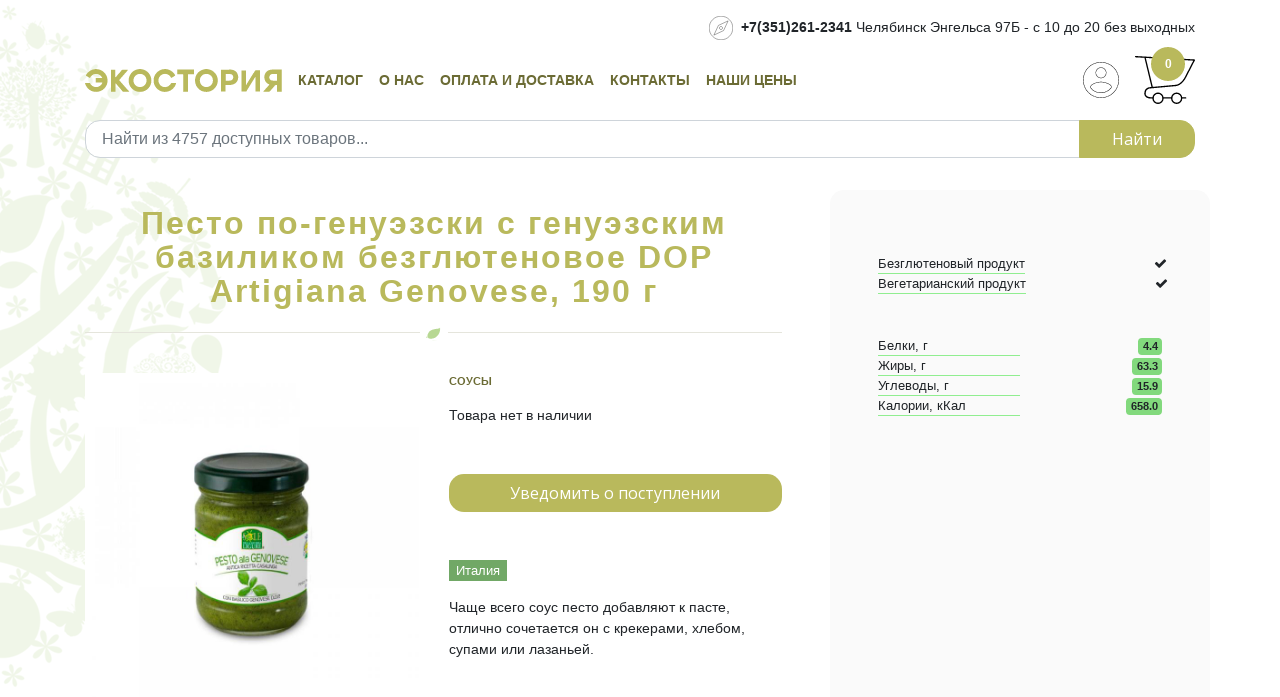

--- FILE ---
content_type: text/html; charset=UTF-8
request_url: https://ecostoria.ru/catalog/products/1066295
body_size: 37660
content:
<!DOCTYPE html>

<html lang="ru">
<head>
    <meta name="viewport" content="width=device-width, height=device-height, initial-scale=1.0, user-scalable=no">
    <title>Купить Песто по-генуэзски с генуэзским базиликом безглютеновое DOP Artigiana Genovese, 190 г - Экоcтория Челябинск - Экостория</title>
        <meta name="description" content="Купить Песто по-генуэзски с генуэзским базиликом безглютеновое DOP Artigiana Genovese, 190 г в магазине Экоcтория по выгодной цене с доставкой по Челябинску и России. Только до конца декабря у нас САМЫЕ НИЗКИЕ ЦЕНЫ на Песто по-генуэзски с генуэзским базиликом безглютеновое DOP Artigiana Genovese, 190 г!"/>
    <meta charset="UTF-8">
<link rel="stylesheet" href="/public/css/magnific-popup.css">
<style>.popup-gallery img {
    margin-bottom: 4px;
    margin-right: 4px;
    cursor: pointer;
</style>
    <link rel="stylesheet" media="screen" href="/public/css/font-awesome.min.css">
    <link rel="stylesheet" href="https://stackpath.bootstrapcdn.com/bootstrap/4.3.1/css/bootstrap.min.css"/>
    <link rel="stylesheet" media="screen" href="/public/fonts/zocial.css">
    <link rel="stylesheet" media="screen" href="/public/css/shop1.css">
    <link rel="stylesheet" media="screen" href="/public/stylesheets/main5.css">
    <link rel="stylesheet" media="screen and (max-width: 992px)" href="/public/stylesheets/mobile.css">
    <link href="/public/css/mobile.css" media="screen and (max-width: 760px)" rel="stylesheet">
    <link href="https://fonts.googleapis.com/icon?family=Material+Icons" rel="stylesheet"/>
    <link href="https://fonts.googleapis.com/css?family=PT+Sans:400,700&amp;subset=latin,cyrillic" rel="stylesheet"
          type="text/css">
    <link href="https://fonts.googleapis.com/css?family=PT+Serif+Caption&amp;subset=latin,cyrillic" rel="stylesheet"
          type="text/css">
    <link href="https://fonts.googleapis.com/css?family=Arvo:400,700:latin&amp;subset=latin,cyrillic" rel="stylesheet"
          type="text/css">

    <link rel="shortcut icon" href="/public/icons/favicon.ico">
    <meta name="msapplication-TileColor" content="#00a300">
    <meta name="msapplication-TileImage" content="/public/icons/mstile-144x144.png">
    <meta name="msapplication-config" content="/public/icons/browserconfig.xml">
    <meta name="google-site-verification" content="i374VJU-sP-8WL_qjQd1BvYxsMnSh--7x_PjnPd9AHs"/>
    <meta name="yandex-verification" content="006686ead396000e" />

<meta property="og:site_name" content="Экостория"/><meta property="og:title" content="Купить Песто по-генуэзски с генуэзским базиликом безглютеновое DOP Artigiana Genovese, 190 г - Экоcтория Челябинск"><meta property="og:url" content="http://ecostoria.ru/catalog/products/1066295"><meta property="og:description" content="Купить Песто по-генуэзски с генуэзским базиликом безглютеновое DOP Artigiana Genovese, 190 г в магазине Экоcтория по выгодной цене с доставкой по Челябинску и России. Только до конца декабря у нас САМЫЕ НИЗКИЕ ЦЕНЫ на Песто по-генуэзски с генуэзским базиликом безглютеновое DOP Artigiana Genovese, 190 г!"><meta property="og:type" content="website"><meta property="og:image" content="http://ecostoria.ru/images/e08608ad2c9e4f85be66af63743afb80.1200x1200.jpg">
    <meta name="theme-color" content="#ffffff">
    <script>
        (function (i, s, o, g, r, a, m) {
            i['GoogleAnalyticsObject'] = r;
            i[r] = i[r] || function () {
                (i[r].q = i[r].q || []).push(arguments)
            }, i[r].l = 1 * new Date();
            a = s.createElement(o),
                    m = s.getElementsByTagName(o)[0];
            a.async = 1;
            a.src = g;
            m.parentNode.insertBefore(a, m)
        })(window, document, 'script', '//www.google-analytics.com/analytics.js', 'ga');

        ga('create', 'UA-64150122-1', 'auto');
        ga('send', 'pageview');

    </script>
</head>
<body>

<div id="mobile-nav">
    <div class="mobile-nav-bg">
        <div class="mobile-nav-inner">
            <a href="/">
                <img src="/public/images/logo.svg" alt="Экостория"/>
            </a>
            <a href="/cart/" class="is-cart"></a>

            <div id="toggle">
                <svg>
                    <use xmlns:xlink="http://www.w3.org/1999/xlink" xlink:href="#menu"></use>
                </svg>
            </div>
        </div>
    </div>
</div>

<svg xmlns="http://www.w3.org/2000/svg" class="none">
    <symbol id="menu" viewBox="0 0 22 22">
        <path d="M1 5h20c.6 0 1-.4 1-1s-.4-1-1-1h-20c-.6 0-1 .4-1 1s.4 1 1 1zm20 5h-20c-.6 0-1 .4-1 1s.4 1 1 1h20c.6 0 1-.4 1-1s-.4-1-1-1zm0 7h-20c-.6 0-1 .4-1 1s.4 1 1 1h20c.6 0 1-.4 1-1s-.4-1-1-1z"></path>
    </symbol>
</svg>

<div id="backdrop"></div>
<div id="navbar" class="navigation">
    <div class="mobile-menu">
        <a class="menu-brand" href="/">
            <img src="/public/images/logo.svg" alt="Экостория">
        </a>
        <ul class='nav--stacked'>
                    <li><a href="/catalog/categories/0005567">Живая еда</a></li>
                    <li><a href="/catalog/categories/0007562">Живая вода и экобутылки</a></li>
                    <li><a href="/catalog/categories/0003665">Целебные травы</a></li>
                    <li><a href="/catalog/categories/0001668">Для вашего здоровья</a></li>
                    <li><a href="/catalog/categories/0006657">Органическая косметика</a></li>
                    <li><a href="/catalog/categories/0006189">Бытовая нехимия</a></li>
                    <li><a href="/catalog/categories/0006620">Ароматерапия</a></li>
                    <li><a href="/catalog/categories/0004325">Все для вашей кухни</a></li>
                    <li><a href="/catalog/categories/0008996">Этичная одежда и утварь</a></li>
                    <li><a href="/catalog/categories/0007722">Этичные игрушки и уход за питомцами</a></li>
                    <li><a href="/catalog/categories/0002296">Этичная упаковка и экосумки</a></li>
                    <li><a href="/catalog/categories/0005541">Книги и журналы</a></li>
                    <li><a href="/catalog/categories/0005544">Подарочные сертификаты</a></li>
                    <li><a href="/prices/">Наши цены</a></li>
        </ul>
        <hr>
        <ul class='Nav small'>
            <li><a href="/help/ekopitanie/">О нас</a></li>
    <li><a href="/help/oplata-i-dostavka/">Оплата и доставка</a></li>
    <li><a href="/help/contact/">Контакты</a></li>
                            <li><a href="/secure/login">Войти</a></li>
                    <li><a href="/cart/">Корзина&nbsp;(<span class="myCart">0</span>)</a></li>
        </ul>
    </div>
</div>

<div class="container">

    <div class="header d-none d-lg-block">
        <div class="text-right my-3">
            <img src="/public/img/explorer.svg" alt="" class="mr-1"> <strong>+7(351)261-2341</strong> Челябинск Энгельса
            97Б - с 10
            до 20 без выходных
                </div>
        <div class="menu d-flex align-items-center width-100">
            <a href="/" class="logo">
                <img src="/public/images/logo.svg" alt="Экостория">
            </a>
            <a href="javascript:void(-1)" id="cbt">
                Каталог
            </a>
            <a href="/help/ekopitanie/">О нас</a>
    <a href="/help/oplata-i-dostavka/">Оплата и доставка</a>
    <a href="/help/contact/">Контакты</a>
            <a href="/prices/" class="mr-auto">Наши цены</a>
                    <a href="/secure/login"><img src="/public/img/user365.svg" alt=""></a>
                                <a href="/cart/" class="is-header-cart">
                <span id="is-cart-qty"><span class="myCart">0</span></span>
            </a>
        </div>
        <div id="search" class="mt-3 mb-3">
        <form action="/search" method="get" accept-charset="UTF-8" enctype="application/x-www-form-urlencoded" class="forms" >
            <div class="input-group">
                <input type="search" maxlength="50" name="search" class="form-control"
                       placeholder="Найти из 4757 доступных товаров..." value="">

                <div class="input-group-append">
                    <button class="btn btn-search" type="submit">Найти</button>
                </div>
            </div>
        
</form>        </div>
    </div>

    <div id="cbd">
        <div class="container py-5">
            <div style="float: left" id="catoff">
                <img src="/public/img/arrow-back.svg" alt="Закрыть"/>
            </div>
            <div id="catalog">
                            <div class="title"><a href="/catalog/categories/0005567">Живая еда</a></div>
                                    <div class="catalog-item"><a href="/catalog/categories/0004736">Суперфуды</a></div>
                                    <div class="catalog-item"><a href="/catalog/categories/0002235">Сыроедные вкусности</a></div>
                                    <div class="catalog-item"><a href="/catalog/categories/0002455">Хлебцы, сухарики и чипсы</a></div>
                                    <div class="catalog-item"><a href="/catalog/categories/0003423">Натуральные сушеные снеки</a></div>
                                    <div class="catalog-item"><a href="/catalog/categories/0002399">Орехи сырые</a></div>
                                    <div class="catalog-item"><a href="/catalog/categories/0003789">Сухофрукты без консервантов</a></div>
                                    <div class="catalog-item"><a href="/catalog/categories/0002445">Растительное мясо</a></div>
                                    <div class="catalog-item"><a href="/catalog/categories/0002934">Колбаса, сосиски и паштеты</a></div>
                                    <div class="catalog-item"><a href="/catalog/categories/0003357">Сыр без молока</a></div>
                                    <div class="catalog-item"><a href="/catalog/categories/0002277">Тофу и соевые продукты</a></div>
                                    <div class="catalog-item"><a href="/catalog/categories/0002234">Хлеб бездрожжевой и закваски</a></div>
                                    <div class="catalog-item"><a href="/catalog/categories/0002241">Урбечи и ореховые пасты</a></div>
                                    <div class="catalog-item"><a href="/catalog/categories/0003782">Шоколад и сладости</a></div>
                                    <div class="catalog-item"><a href="/catalog/categories/0003523">Печенье, пряники и сушки</a></div>
                                    <div class="catalog-item"><a href="/catalog/categories/0006617">Веганское мороженое</a></div>
                                    <div class="catalog-item"><a href="/catalog/categories/0004453">Замороженные готовые блюда</a></div>
                                    <div class="catalog-item"><a href="/catalog/categories/0009982">Зерновые</a></div>
                                    <div class="catalog-item"><a href="/catalog/categories/0007713">Бобовые</a></div>
                                    <div class="catalog-item"><a href="/catalog/categories/0002839">Семена и семечки сырые</a></div>
                                    <div class="catalog-item"><a href="/catalog/categories/0004492">Водоросли</a></div>
                                    <div class="catalog-item"><a href="/catalog/categories/0002233">Грибы</a></div>
                                    <div class="catalog-item"><a href="/catalog/categories/0002293">Специи и приправы</a></div>
                                    <div class="catalog-item"><a href="/catalog/categories/0008212">Натуральные масла</a></div>
                                    <div class="catalog-item"><a href="/catalog/categories/0002345">Консервированные продукты</a></div>
                                    <div class="catalog-item"><a href="/catalog/categories/0004462">Супы</a></div>
                                    <div class="catalog-item"><a href="/catalog/categories/0002142">Каши и смеси</a></div>
                                    <div class="catalog-item"><a href="/catalog/categories/0001245">Мюсли и гранола</a></div>
                                    <div class="catalog-item"><a href="/catalog/categories/0003349">Макаронные изделия</a></div>
                                    <div class="catalog-item"><a href="/catalog/categories/0004533">Варенье и джемы</a></div>
                                    <div class="catalog-item"><a href="/catalog/categories/0003362">Напитки</a></div>
                                    <div class="catalog-item"><a href="/catalog/categories/0008871">Сиропы натуральные</a></div>
                                    <div class="catalog-item"><a href="/catalog/categories/0007716">Какао и продукты из него</a></div>
                                    <div class="catalog-item"><a href="/catalog/categories/0008822">Кэроб</a></div>
                                    <div class="catalog-item"><a href="/catalog/categories/0002239">Цикорий</a></div>
                                    <div class="catalog-item"><a href="/catalog/categories/0002297">Кофе органический</a></div>
                                    <div class="catalog-item"><a href="/catalog/categories/0007756">Иван-чай</a></div>
                                    <div class="catalog-item"><a href="/catalog/categories/0003342">Чай органический</a></div>
                                    <div class="catalog-item"><a href="/catalog/categories/0003213">Мука и крахмал</a></div>
                                    <div class="catalog-item"><a href="/catalog/categories/0001288">Отруби и клетчатка</a></div>
                                    <div class="catalog-item"><a href="/catalog/categories/0002993">Протеин</a></div>
                                    <div class="catalog-item"><a href="/catalog/categories/0001999">Лецитин</a></div>
                                    <div class="catalog-item"><a href="/catalog/categories/0003774">Солод</a></div>
                                    <div class="catalog-item"><a href="/catalog/categories/0001182">Мед и продукты медоводства</a></div>
                                    <div class="catalog-item"><a href="/catalog/categories/0003440">Уксус</a></div>
                                    <div class="catalog-item"><a href="/catalog/categories/0002230">Соусы</a></div>
                                    <div class="catalog-item"><a href="/catalog/categories/0001345">Хумус</a></div>
                                    <div class="catalog-item"><a href="/catalog/categories/0001884">Полезная соль</a></div>
                                    <div class="catalog-item"><a href="/catalog/categories/0001188">Полезный сахар</a></div>
                                    <div class="catalog-item"><a href="/catalog/categories/0004556">Стевия и заменители сахара</a></div>
                                            <div class="title"><a href="/catalog/categories/0007562">Живая вода и экобутылки</a></div>
                                            <div class="title"><a href="/catalog/categories/0003665">Целебные травы</a></div>
                                            <div class="title"><a href="/catalog/categories/0001668">Для вашего здоровья</a></div>
                                    <div class="catalog-item"><a href="/catalog/categories/0007718">Фиточаи и травяные сборы</a></div>
                                    <div class="catalog-item"><a href="/catalog/categories/0001234">Фитоковрики для бани</a></div>
                                    <div class="catalog-item"><a href="/catalog/categories/0002134">Целебные минералы</a></div>
                                    <div class="catalog-item"><a href="/catalog/categories/0002188">Пробиотики для людей</a></div>
                                    <div class="catalog-item"><a href="/catalog/categories/0006619">Пробиотики для животных</a></div>
                                    <div class="catalog-item"><a href="/catalog/categories/0003312">Пробиотики для растений</a></div>
                                    <div class="catalog-item"><a href="/catalog/categories/0002723">Аюрведические средства</a></div>
                                    <div class="catalog-item"><a href="/catalog/categories/0007721">Экстракты и масла</a></div>
                                    <div class="catalog-item"><a href="/catalog/categories/0003377">Мази, маски, свечи, биодобавки</a></div>
                                            <div class="title"><a href="/catalog/categories/0006657">Органическая косметика</a></div>
                                    <div class="catalog-item"><a href="/catalog/categories/0005546">Гидролаты - цветочные воды</a></div>
                                    <div class="catalog-item"><a href="/catalog/categories/0006441">Натуральные дезодоранты</a></div>
                                    <div class="catalog-item"><a href="/catalog/categories/0006610">Натуральные реппеленты</a></div>
                                    <div class="catalog-item"><a href="/catalog/categories/0006672">Средства для бритья</a></div>
                                    <div class="catalog-item"><a href="/catalog/categories/0007136">Средства для принятия ванны</a></div>
                                    <div class="catalog-item"><a href="/catalog/categories/0003229">Средства для душа</a></div>
                                    <div class="catalog-item"><a href="/catalog/categories/0003721">Средства для интимной гигиены</a></div>
                                    <div class="catalog-item"><a href="/catalog/categories/0003299">Средства для ухода за ногтями</a></div>
                                    <div class="catalog-item"><a href="/catalog/categories/0002943">Средства для губ</a></div>
                                    <div class="catalog-item"><a href="/catalog/categories/0003611">Средства для лица</a></div>
                                    <div class="catalog-item"><a href="/catalog/categories/0002211">Средства для тела</a></div>
                                    <div class="catalog-item"><a href="/catalog/categories/0003819">Средства для рук</a></div>
                                    <div class="catalog-item"><a href="/catalog/categories/0003211">Средства для ног</a></div>
                                    <div class="catalog-item"><a href="/catalog/categories/0003121">Базовые растительные масла</a></div>
                                    <div class="catalog-item"><a href="/catalog/categories/0006195">Средства для окраски волос и тела</a></div>
                                    <div class="catalog-item"><a href="/catalog/categories/0001977">Средства депиляции</a></div>
                                    <div class="catalog-item"><a href="/catalog/categories/0001954">Натуральные глины и грязи</a></div>
                                    <div class="catalog-item"><a href="/catalog/categories/0001229">Уход за детьми</a></div>
                                    <div class="catalog-item"><a href="/catalog/categories/0001129">Средства для ухода за волосами</a></div>
                                    <div class="catalog-item"><a href="/catalog/categories/0008812">Натуральное мыло</a></div>
                                    <div class="catalog-item"><a href="/catalog/categories/0002324">Средства по уходу за полостью рта</a></div>
                                    <div class="catalog-item"><a href="/catalog/categories/0001283">Эфирные масла</a></div>
                                            <div class="title"><a href="/catalog/categories/0006189">Бытовая нехимия</a></div>
                                    <div class="catalog-item"><a href="/catalog/categories/0006334">Средства для мытья кухни, ванной и туалета</a></div>
                                    <div class="catalog-item"><a href="/catalog/categories/0007773">Средства для мытья полов</a></div>
                                    <div class="catalog-item"><a href="/catalog/categories/0004223">Средства для мытья рук</a></div>
                                    <div class="catalog-item"><a href="/catalog/categories/0007123">Средства для мытья стекол и мебели</a></div>
                                    <div class="catalog-item"><a href="/catalog/categories/0007783">Средства для мытья фруктов и овощей</a></div>
                                    <div class="catalog-item"><a href="/catalog/categories/0008366">Средства для стирки</a></div>
                                    <div class="catalog-item"><a href="/catalog/categories/0003411">Средства для мытья посуды</a></div>
                                            <div class="title"><a href="/catalog/categories/0006620">Ароматерапия</a></div>
                                    <div class="catalog-item"><a href="/catalog/categories/0002283">Наборы и композиции эфирных масел</a></div>
                                    <div class="catalog-item"><a href="/catalog/categories/0002238">Аромалампы и кулоны</a></div>
                                    <div class="catalog-item"><a href="/catalog/categories/0002321">Аромасвечи и саше</a></div>
                                    <div class="catalog-item"><a href="/catalog/categories/0004221">Благовония и подставки</a></div>
                                            <div class="title"><a href="/catalog/categories/0004325">Все для вашей кухни</a></div>
                                    <div class="catalog-item"><a href="/catalog/categories/0009999">Кухонная посуда и принадлежности</a></div>
                                    <div class="catalog-item"><a href="/catalog/categories/0003329">Проращиватели и гидропоника</a></div>
                                    <div class="catalog-item"><a href="/catalog/categories/0003321">Блендеры, дегидраторы, соковыжималки и прочая полезная техника</a></div>
                                            <div class="title"><a href="/catalog/categories/0008996">Этичная одежда и утварь</a></div>
                                            <div class="title"><a href="/catalog/categories/0007722">Этичные игрушки и уход за питомцами</a></div>
                                            <div class="title"><a href="/catalog/categories/0002296">Этичная упаковка и экосумки</a></div>
                                            <div class="title"><a href="/catalog/categories/0005541">Книги и журналы</a></div>
                                            <div class="title"><a href="/catalog/categories/0005544">Подарочные сертификаты</a></div>
                                        </div>
        </div>
    </div>

    <div id="cwr">

        <div class="d-lg-none">
        <form action="/search" method="get" accept-charset="UTF-8" enctype="application/x-www-form-urlencoded" class="forms" style="margin-top: 2rem" >
            <input type="search" maxlength="50" name="search" class="mobile-search"
                   placeholder="Поиск из 4757 доступных товаров..." value="">
        
</form>        </div>

    
    




<div class="page">

<div class="row">
    <div class="col-lg-8 pr-5">
        <h1>Песто по-генуэзски с генуэзским базиликом безглютеновое DOP Artigiana Genovese, 190 г</h1>

        <div class="row">
            <div class="col-md-6">
                <div class="product-preview">
                    <img src="/images/e08608ad2c9e4f85be66af63743afb80.736x736.jpg"
                         alt="Песто по-генуэзски с генуэзским базиликом безглютеновое DOP Artigiana Genovese, 190 г" width="360" height="360" id="image">
                </div>
                        </div>
            <div class="col-md-6 mb-3">
                <div class="product-content">
                                    <p class="product-category">
                        <a href="/catalog/categories/0002230">
                        Соусы
                        </a>
                    </p>
                                                
                    <div class="label label-outline label-red badge-small">Товара нет в наличии</div>

                    <form ic-post-to="/products/11314/notify/" ic-target="#nfm">
                        <div class="my-5" id="nfm">
                            <a href="#" ic-post-to="/products/11314/notifyme/" ic-target="#nfm" class="btn btn-block">
                                Уведомить о поступлении
                            </a>
                        </div>
                    </form>


                
                                    <p class="product-country">Италия</p>
                
                    <div class="popup-gallery-box">
                        <div class="popup-gallery">
                                                </div>
                    </div>

                    <p>Чаще всего соус песто добавляют к пасте, отлично сочетается он с крекерами, хлебом, супами или лазаньей.</p>

                


                
                
                </div>
            </div>
        </div>

        <div><h2>Состав</h2>
<p style="text-align: justify;"><strong></strong>Подсолнечное масло, базилик Дженовезе 63% в подсолнечном масле (Дженовезе D.O.P., подсолнечное масло, соль, антиоксидант E300 (аскорбиновая кислота), орехи кешью, лактоза, обезжиренное сухое молоко, молочный белок, обезвоженный сыр (молоко, соль, сычужный фермент), грецкие орехи, кедровые орехи, чеснок, специи, регулятор кислотности: Е270 (молочная кислота). Может содержать следы сои. Без глютена.
</p>
<h2>Описание</h2>
<p>Классический соус песто – гордость генуэзцев – с его особыми тонкостями.
</p></div>

    </div>
    <div class="col-lg-4 aside">

    
        <div class="dl">
    <div class="dt">Безглютеновый продукт</div>
    <div class="dd"><i class="fa fa-check"></i></div>
</div>
                        <div class="dl">
    <div class="dt">Вегетарианский продукт</div>
    <div class="dd"><i class="fa fa-check"></i></div>
</div>
                                        
        <br><br>

        <div class="dl">
    <div class="dt">Белки, г</div>
    <div class="dd"><span class="badge badge-green">4.4</span></div>
</div>
        <div class="dl">
    <div class="dt">Жиры, г</div>
    <div class="dd"><span class="badge badge-green">63.3</span></div>
</div>
        <div class="dl">
    <div class="dt">Углеводы, г</div>
    <div class="dd"><span class="badge badge-green">15.9</span></div>
</div>
        <div class="dl">
    <div class="dt">Калории, кКал</div>
    <div class="dd"><span class="badge badge-green">658.0</span></div>
</div>

        <br><br>
                                
        <br><br>

                                                                                                                                                                                                                                                                                                                                                
    
    </div>
</div>


</div>



        <footer>
            <div class="container">
                <hr>
                <div class="footer-widgets-social">
                    <a class="social-container"
                       href="https://vk.com/chel_ecotopia" target="_blank">
                        <span class="fa fa-vk"></span>
                    </a>
                    <a class="social-container"
                       href="https://www.instagram.com/ecostoria" target="_blank">
                        <span class="fa fa-instagram"></span>
                    </a>
                    <a class="social-container"
                       href="https://twitter.com/ecostoria" target="_blank">
                        <span class="fa fa-twitter"></span>
                    </a>
                    <a class="social-container"
                       href="https://www.facebook.com/ecostoria.ru" target="_blank">
                        <span class="fa fa-facebook"></span>
                    </a>
                </div>
                <div class="row">
                    <div class="col-md-2 d-none d-md-block">
                        <a href="/"><img src="/public/img/logo-tree.png" alt="Экостория"/></a>
                    </div>
                    <div class="col-sm-12 col-md-2 mb-3">
                        <div class="list-title">Контакты</div>
                        <div>
                            ул. Энгельса, 97Б<br>
                            Челябинск<br>
                            <br>

                            <div class="footer__link">
                                +7 (351) 261-2341<br>+7 (919) 112-7007
                            </div>
                            <div class="footer__link">
                                eco@ecostoria.ru
                            </div>
                        </div>
                    </div>
                    <div class="col-sm-12 col-md-3">
                        <ul>
                            <li class="list-title">Покупателям</li>
                            <li><a href="/news">Новости</a></li>
    <li><a href="/recipes">Экорецепты</a></li>
    <li><a href="/sale">Распродажа</a></li>
    <li><a href="/index/faq/">Ответы на некоторые вопросы</a></li>
    <li><a href="/help/oferta/">Публичная оферта</a></li>
    <li><a href="/help/serificato/">Подарочный сертификат</a></li>
                        </ul>
                    </div>
                    <div class="col-md-5 d-none d-md-block">
                        Человек - единственный, кто обладает реальной свободой выбора - что есть,
                        носить на себе и использовать для гигиены тела и жилища... <strong>ЭКОСТОРИЯ</strong>
                        помогает
                        вам делать выбор
                        среди натуральных и этичных продуктов питания и косметики. Правильное питание и активный
                        образ
                        жизни определяет вашу сопротивляемость недугам индустриального века, связанными с
                        загрязнением
                        окружающей среды обитания. Мы считаем, что только полный отказ от всех продуктов животного
                        происхождения дает возможность вашему уму и телу чувствовать себя свободными и полными
                        энергии
                        для жизни, в которой нет места насилию над нашими соседями по планете.
                    </div>
                </div>
                <div class="copyright">
                    <a class="footer__link" href="#">Экостория</a> Челябинск © 2021
                </div>
            </div>
        </footer>

        <a href="#" class="scrollToTop">
            <img src="/public/images/scrollToTop.svg" alt="На верх">
        </a>

    </div>

</div>

<script src="https://code.jquery.com/jquery-3.3.1.min.js"></script>
<script src="https://cdnjs.cloudflare.com/ajax/libs/popper.js/1.14.7/umd/popper.min.js"></script>
<script src="https://stackpath.bootstrapcdn.com/bootstrap/4.3.1/js/bootstrap.min.js"></script>
<script src="/public/js/intercooler-1.2.1.min.js" type="text/javascript"></script>
<script src="/public/js/kvarta.js" type="text/javascript" charset="utf-8"></script>
<script src="/public/js/jquery.magnific-popup.min.js"></script>
<script type="text/javascript">
    $(document).ready(function () {
        $('.popup-gallery').add('#image').magnificPopup({
            delegate:'a',
            type:'image',
            tLoading:'Loading image #%curr%...',
            mainClass:'mfp-img-mobile',
            gallery:{
                enabled:true,
                navigateByImgClick:true,
                preload:[0, 1]
            },
            image:{
                tError:'<a href="%url%">The image #%curr%</a> could not be loaded.',
                titleSrc:function (item) {
                    return item.el.attr('title')/* + '<small></small>'*/;
                }
            }
        });
        $('#image').click(function (ev) {
                    $('.popup-gallery').magnificPopup('open');
                    return false;
                }
        );
    });
</script>

<script src="/public/javascripts/bootstrap-notify.js" type="text/javascript" charset="utf-8"></script>
<script type="text/javascript">
            </script>
<!-- Yandex.Metrika counter -->
<script type="text/javascript">
    (function (d, w, c) {
        (w[c] = w[c] || []).push(function () {
            try {
                w.yaCounter29679250 = new Ya.Metrika({id:29679250,
                    clickmap:true,
                    trackLinks:true,
                    accurateTrackBounce:true});
            } catch (e) {
            }
        });

        var n = d.getElementsByTagName("script")[0],
                s = d.createElement("script"),
                f = function () {
                    n.parentNode.insertBefore(s, n);
                };
        s.type = "text/javascript";
        s.async = true;
        s.src = (d.location.protocol == "https:" ? "https:" : "http:") + "//mc.yandex.ru/metrika/watch.js";

        if (w.opera == "[object Opera]") {
            d.addEventListener("DOMContentLoaded", f, false);
        } else {
            f();
        }
    })(document, window, "yandex_metrika_callbacks");
</script>
<noscript>
    <div><img src="//mc.yandex.ru/watch/29679250" style="position:absolute; left:-9999px;" alt=""/></div>
</noscript>
<!-- /Yandex.Metrika counter -->


</body>
</html>